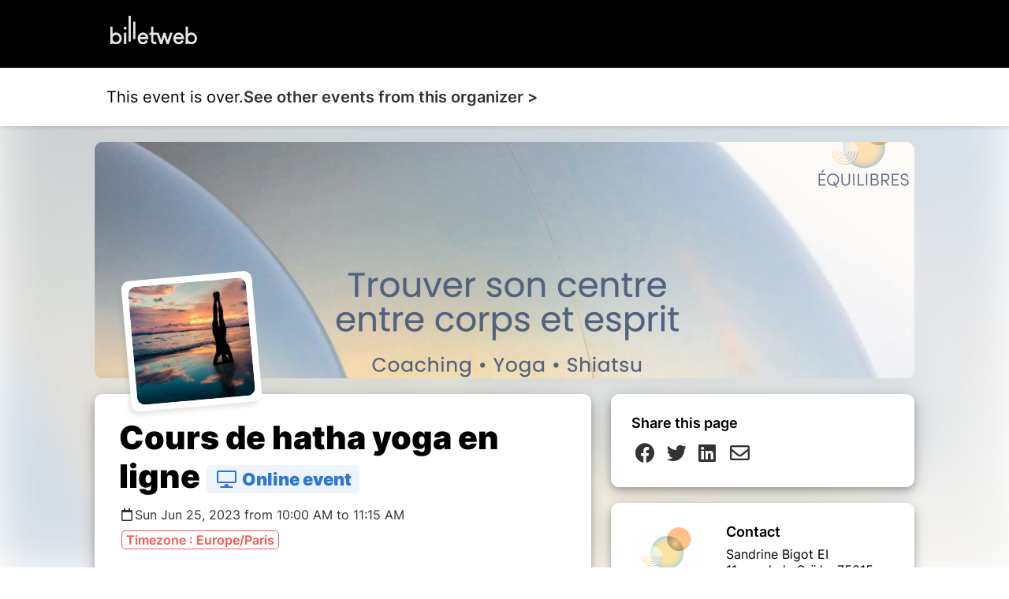

--- FILE ---
content_type: text/html; charset=UTF-8
request_url: https://www.billetweb.fr/cours-de-hatha-yoga-en-ligne53
body_size: 12568
content:
<!DOCTYPE html>
<!--[if IE 7 ]>    <html class="ie7 oldie"> <![endif]-->
<!--[if IE 8 ]>    <html class="ie8 oldie"> <![endif]-->
<!--[if IE 9 ]>    <html class="ie9"> <![endif]-->
<!--[if (gt IE 9)|!(IE)]><!--> <html> <!--<![endif]-->

<head>
    <meta http-equiv="X-UA-Compatible" content="IE=edge,chrome=1"/>
    <meta charset="utf-8"/>

    <meta name="author" content="Sandrine Bigot EI">
	<meta http-equiv="Content-Type" content="text/html; charset=utf-8" />
	<meta http-equiv="content-language" content="en">
	<meta name="description" content="Tickets : Cours de hatha yoga en ligne - Billetweb">

	<meta property="og:title" content="Tickets : Cours de hatha yoga en ligne"/>
	<meta property="og:url" content="https://www.billetweb.fr/cours-de-hatha-yoga-en-ligne53"/>
	<meta property="og:locale" content="en_EN" />
	<meta property="og:locale:alternate" content="fr_FR" />
	<meta property="og:locale:alternate" content="en_EN" />
	<meta property="og:locale:alternate" content="es_ES" />
	<meta property="og:image" content="https://www.billetweb.fr/files/page/thumb/cours-de-hatha-yoga-en-ligne53.png?v=1677435085"/>
	<meta property="og:image" content="https://www.billetweb.fr/files/event/150/866608.jpg"/>
	<meta property="og:image:secure_url" content="https://www.billetweb.fr/files/page/thumb/cours-de-hatha-yoga-en-ligne53.png?v=1677435085" />
	<meta property="og:type" content="website" />
	<meta name="viewport" content="width=device-width, initial-scale=1, maximum-scale=1, user-scalable=no" />
	<link rel="icon" type="image/jpg" sizes="32x32" href="/files/event/32/866608.jpg">
	<link rel="icon" type="image/jpg" sizes="150x150" href="/files/event/150/866608.jpg?v=1677435085">
	
	<title>Tickets : Cours de hatha yoga en ligne - Billetweb</title>



 <script async src="https://www.googletagmanager.com/gtag/js?id=G-3KS0NZXVSY" type="d65ba3bb09ffc40f85e12201-text/javascript"></script>
<script type="d65ba3bb09ffc40f85e12201-text/javascript">
  window.dataLayer = window.dataLayer || [];
  function gtag(){dataLayer.push(arguments);}
  gtag('js', new Date());
  gtag('config', 'G-3KS0NZXVSY');
</script>


<script type="application/ld+json">
{
  "@context": "http://schema.org",
  "@type": "Event",
  "name": "Cours de hatha yoga en ligne",
  "startDate": "2023-06-25T08:00:00.000Z",
  "endDate": "2023-06-25T09:15:00.000Z",
  "location": {
    "@type": "Place",
    "name": "",
	"address": ""
  },
 "organizer": {
    "@type": "Organization",
    "name": "Sandrine Bigot EI",
    "url": "https://equilibrescorpsesprit.com/"
  },
  "image": [
        "https://www.billetweb.fr/event/150/866608.jpg"
  ],
  "description": "Au travers des cours et stages, je vous propose de :     ° Découvrir la richesse des postures et leurs bienfaits. ° Affiner et approfondir la pratique des postures de leur version la plus simple vers la plus élaborée. ° Aller plus loin avec la pratique des variations de certaines postures. ° Découvrir plusieurs facettes du yoga : yin yoga ; yoga des yeux ; yoga du son ; yoga nidra ; bandhas* ; shat karmas* etc. ° Comprendre les fondements de la philosophie du Yoga.     *Les bandhas sont des verrouillages de certaines parties du corps permettant une meilleure circulation de l’énergie. Les shat karmas sont des techniques de « nettoyage » du corps. ",
  "eventAttendanceMode": "https://schema.org/OnlineEventAttendanceMode"
}
</script>



<link rel="stylesheet" href="/css/bo/jquery-ui.css" type="text/css" media="screen" />
<link rel="stylesheet" href="/css/bo/jquery.ui.theme.css" type="text/css" media="screen" />
<link rel="stylesheet" href="/ext/fontawesome/css/all.min.css">
<link rel='stylesheet' href='/ext/Justified-Gallery-master/dist/css/justifiedGallery.css' type='text/css' media='all' />
<link rel="stylesheet" href="/ext/Colorbox/colorbox.css" />
<link rel="stylesheet" href="/ext/addtocalendar/atc-base.css" type="text/css">
<link rel="stylesheet" href="/ext/leaflet/leaflet.css">
<link rel="stylesheet" type="text/css" href="/css/page.css?v=264">



<script type="d65ba3bb09ffc40f85e12201-text/javascript" language="javascript" src="/js/jquery-1.10.2.js"></script>
<script type="d65ba3bb09ffc40f85e12201-text/javascript" language="javascript" src="/js/jquery-ui-1.10.4.custom.min.js"></script>


<script type="d65ba3bb09ffc40f85e12201-text/javascript" language="javascript" src="/js/jquery.validate.js"></script>
<script type="d65ba3bb09ffc40f85e12201-text/javascript" language="javascript" src="/js/validate/en.js"> </script>

<script src='/ext/Justified-Gallery-master/dist/js/jquery.justifiedGallery.min.js' type="d65ba3bb09ffc40f85e12201-text/javascript"></script>
<script src="/ext/Colorbox/jquery.colorbox-min.js" type="d65ba3bb09ffc40f85e12201-text/javascript"></script>
<script src="/ext/zoom/jquery.zoom.min.js" type="d65ba3bb09ffc40f85e12201-text/javascript"></script>
<script src="/ext/addtocalendar/atc.js" type="d65ba3bb09ffc40f85e12201-text/javascript"></script>
<script src="/ext/colorthief/color-thief.min.js" type="d65ba3bb09ffc40f85e12201-text/javascript"></script>
<script type="d65ba3bb09ffc40f85e12201-text/javascript" language="javascript" src="/ext/leaflet/leaflet.js"></script>



<link rel="icon" type="image/png" href="/files/event/32/866608.jpg" />

<style>

	html{
		background:#FFF;
	}



	.main_color{
	   color:no;
	}

	.main_color_bg{
	   background-color:no;
	}

	.picture{
		background: #FFF;
	}

	body{
		background-image: url("/files/background/texture/little-pluses.png");
		background-color: rgb(221, 221, 221);
	}

	.content-wrap.content-wrap-page{
		background-image: ;
		background-color: ;
	}

	.module{
		box-shadow: 0px 0px 5px 3px rgb(221, 221, 221);
	}


	body.blur .page-bg{
		background:url('/files/page/thumb/cours-de-hatha-yoga-en-ligne53.png?v=1677435085') no-repeat center center fixed ;
		-webkit-filter: blur(30px);
		-moz-filter: blur(30px);
		-o-filter: blur(30px);
		-ms-filter: blur(30px);
		-moz-background-size: cover;
		-webkit-background-size: cover;
		-o-background-size: cover;
		background-size: cover;
		filter: blur(30px);
		position:fixed;
		width:100%;
		height:100%;
		top:0;
		left:0;
		z-index:-1;
		opacity:0.5
		/*  -moz-transform: scaleX(-1);
        -o-transform: scaleX(-1);
        -webkit-transform: scaleX(-1);
        transform: scaleX(-1);
        filter: FlipH;
        -ms-filter: "FlipH";*/
	}

	body.background .page-bg{
		background:url('');
		-moz-background-size: cover;
		-webkit-background-size: cover;
		-o-background-size: cover;
		background-size: cover;
		position:fixed;
		width:100%;
		height:100%;
		top:0;
		left:0;
		z-index:-1;
		background-repeat:repeat;
		background-position:left top;
		background-size:auto;
		background-color:rgba(255,255,255,0);
	}

	body.background{
		background:none !important;
	}

	body.blur{
		background:none !important;
		background-color:none !important;
	}


	body.blur .module, body.background .module{
		box-shadow: 0 4px 8px 0 rgba(0, 0, 0, 0.2), 0 6px 20px 0 rgba(0, 0, 0, 0.19);
	}


	[data-cke-hidden-sel], .cke_widget_mask, .cke_widget_drag_handler_container{
		display:none !important;
	}

</style>


<script type="d65ba3bb09ffc40f85e12201-text/javascript">


function imgError(image) {
    image.onerror = "";
    image.src = image.src.replace('/thumb','');
    return true;
}


function gallery(){

	var height=400;
	var count = $(".gallery img").length;
	if(count==1){
		$(".gallery").addClass('single');
	}
	else{
		if(count==2)
			height = 200;
		else{
			if(count<5)
				height = 120;
			else
				height = 80;
		}
	}

	$(".gallery").justifiedGallery({
		rowHeight: height,
		margins:2,
		rel : 'gallery1',
		captions : true,
		waitThumbnailsLoad : true,
		sizeRangeSuffixes : { 'lt100': '', 'lt240': '', 'lt320': '', 'lt500': '', 'lt640': '', 'lt1024': '', }
	}).on('jg.complete', function () {
		$(this).find('a').colorbox({
			maxWidth : '95%',
			maxHeight : '95%',
			opacity : 0.8,
			transition : 'elastic',
			current : '',
			'onComplete': function(){
				if($(".content-wrap.content-wrap-page").hasClass("with_seating")){
					$('#cboxLoadedContent').zoom({ on:'click' });
					$('#cboxLoadedContent').css('cursor','pointer');
				}
		    }
		});
	});

	 $(".delete_gallery_pic").click(function(e) {
			e.preventDefault();
			e.stopPropagation();
			var that = $(this);
			 $.ajax({
		           type: "POST",
		           url: 'https://www.billetweb.fr/cours-de-hatha-yoga-en-ligne53',
		           data: {
		      		 	'delete_gallery_pic' : 1,
		      		 	'id' : $(this).attr('id'),
		           },
		           success: function (response) {
			           if(response=="1")
		        	   	 	 $('#'+that.attr('id')).parent().remove();
			          	gallery();
		           },
		           error: function (xhr, status, error) {
		          	 alert(xhr.responseText);
		           }
		    });
		});

}


function sendMessage(token) {
	var $form = $("#messageForm");
    var data = $form.serialize();
    $form.validate();
    if ($form.valid()){

    	$("#messageForm :submit").hide();
    	$("#message_loading").show();
    	data.token=token;
         $.ajax({
             type: "POST",
       	     url: $form.attr('action'),
             data: data,
             success: function (response){
        	 	if(response!="-1"){
	        		 $("#messageForm").hide();
	        		 $("#message_loading").hide();
	        	 	if(response=="1"){
	        	 		$("#message_sent").show();
	        	 		$("#message_wrong_captcha").hide();
	        	 	}
	        	 	else{
	        	 		$("#message_not_sent").show();
	        	 		$("#message_wrong_captcha").hide();
	        	 	}
        	 	}
        	 	else{
        	 		$("#message_wrong_captcha").show();
        	 		$("#message_loading").hide();
        	 		$("#messageForm :submit").show();
        	 	}
             },
             error: function (xhr, status, error) {
            	 alert(xhr.responseText);
             }
         });
    }
    return false;
}

$.fn.isInViewport = function(top_only=false) {
    var elementTop = $(this).offset().top;
    var elementBottom = elementTop + $(this).outerHeight();

    var viewportTop = $(window).scrollTop();
    var viewportBottom = viewportTop + $(window).height();

	if(top_only){
		return elementTop > viewportTop && elementTop < viewportBottom;
	}
    else{
    	return elementBottom > viewportTop && elementTop < viewportBottom;
    }
};

function create_menu(){

	if($("#description_block .ckeditor_content .description_menu").length>0){

		$("#description_menu").html('');
		$("#description_block .ckeditor_content .description_menu").each(function () {
			$("#description_menu").append('<a  class="description_menu_link" "><span class="far fa-angle-double-right"></span><span class="description_menu_link_title">'+$(this).text()+'</span></a>');
		});

		$("#description_block .ckeditor_content .description_menu").first().hide().nextAll().hide();


		$(".description_menu_link").on('click', function(event){

			$("#more_info").click();

			$(".description_menu_link.selected").removeClass('selected');
			$(this).addClass('selected');

			var title = $(this).find('.description_menu_link_title').text();


			$("#description_block .ckeditor_content .description_menu").each(function () {
				console.log($(this).text());
				if($(this).text()==title){
					$(this).prevAll().hide();
					$(this).nextAll().hide();
					$(this).nextUntil('.description_menu').show();
					$(this).next('.description_menu').hide().nextAll().hide();
				}
			});
		});

		$(".description_menu_link").first().click();
	}

}

function InitCustomBlocks(target){

	target.find(".ckeditor_edit").click(function(e) {
		e.preventDefault();


		$need_prevent_message=true;

		if($sortable_enable){
			$(".left_pane, .right_pane").sortable("disable");
		}


		var target = $(this).parents('.ckeditor_block').find('.ckeditor_content').first().attr('id');
		var parent = $("#"+target).parent('.ckeditor_block').first();


		for(name in CKEDITOR.instances) {
			var instance = CKEDITOR.instances[name];
			if(this && this == instance.element.$) {
				return;
			}
		}
		parent.find('.ckeditor_content').attr('contenteditable', true);


		var roxyFileman = '/ext/fileman/index.html';

		if($(window).width() < 600){
			CKEDITOR.replace(target ,{
				language: 'en',
				filebrowserBrowseUrl:roxyFileman,
	            filebrowserImageBrowseUrl:roxyFileman+'?type=image',
	            removeDialogTabs: 'link:upload;image:upload',
	            customConfig: '/ext/ckeditor_n/config_mobile.js'
			});
		}
		else{
			CKEDITOR.inline(target ,{
				language: 'en',
				filebrowserBrowseUrl:roxyFileman,
	            filebrowserImageBrowseUrl:roxyFileman+'?type=image',
	            removeDialogTabs: 'link:upload;image:upload',
	            customConfig: '/ext/ckeditor_n/config.js',
			});
		}


		CKEDITOR.on('dialogDefinition', function(ev) {
		    try {
				var dialogName = ev.data.name;
				var dialogDefinition = ev.data.definition;
				if(dialogName == 'link') {
				    var informationTab = dialogDefinition.getContents('target');
				    var targetField = informationTab.get('linkTargetType');
				    targetField['default'] = '_blank';
				}
		   		 } catch(exception) {
		        alert('Error ' + ev.message);
		   	 }
		});


		if($("#"+target).parents('.page_block').attr('id')=="description_block"){
			$("a#more_info").click();
		}


		parent.find('.ckeditor_edit').show();
 	    parent.find('.ckeditor_control').show();

		$(this).hide();
	});

	target.find(".ckeditor_delete").click(function(e) {
		e.preventDefault();

		if(!confirm('Confirmation ?')){
			return;
		}

		var target = $(this).parents('.ckeditor_block').find('.ckeditor_content').first().attr('id');
		var parent = $("#"+target).parent('.ckeditor_block').first();

		 $.ajax({
	           type: "POST",
	           url: 'https://www.billetweb.fr/cours-de-hatha-yoga-en-ligne53',
	           data: {
	        	   "inline":target,
	        	   "delete":1,
	           },
	           success: function (response) {
	        	   parent.parent().remove();
	        	   if($sortable_enable){
	        	   		$(".left_pane, .right_pane").sortable("enable");
	        	   }

	           },
	           error: function (xhr, status, error) {
	          	 alert(xhr.responseText);
	           }
	     });
	});

	target.find(".ckeditor_save").click(function(e) {

		e.preventDefault();

		$need_prevent_message=false;

		var target = $(this).parents('.ckeditor_block').find('.ckeditor_content').first().attr('id');
		var parent = $("#"+target).parent('.ckeditor_block').first();

		if($sortable_enable){
			$(".left_pane, .right_pane").sortable("enable");
		}

		var options = { };

		$("#"+target+" img").each(function () {
			try {
				var colorThief = new ColorThief();

				var result = colorThief.getColor($(this)[0]);

			    if(result[0]>240 && result[1]>240 && result[2]>240){
				   options.logo=true;
				}
			}
			catch(error) {
			  console.error(error);
			}
		});

		if(options.logo==true && $("#"+target).text().length<30){
			$("#"+target).addClass("white");
			console.log("converting block to white background");
		}
		else{
			$("#"+target).removeClass("white");
			options.logo=false;
		}

		for(name in CKEDITOR.instances) {
      		  if(name==target){
      			 var data= CKEDITOR.instances[name].getData();
      			 $("#"+target).html(data);
      		  }
     	}

		data = data.replace( /<img[^>]*src="data:image\/(bmp|dds|gif|jpg|jpeg|png|psd|pspimage|tga|thm|tif|tiff|yuv|ai|eps|ps|svg);base64,.*?"[^>]*>/gi,'');

		 $.ajax({
	           type: "POST",
	           url: 'https://www.billetweb.fr/cours-de-hatha-yoga-en-ligne53',
	           data: {
	        	   "inline":target,
	        	   "options":options,
	        	   "data":data,
	           },
	           success: function (response) {
		           if(response=="1"){
		        	   parent.find('.ckeditor_edit').show();
		        	   parent.find('.ckeditor_control').hide();

		        	   for(name in CKEDITOR.instances) {
		        		  if(name==target){
		        			  CKEDITOR.instances[name].destroy(true);
		        			  $("#"+target).attr('contenteditable', false);
		        		  }
		       			}

		        	   create_menu();
		        	   saveBlockPosition();
		           }
	           },
	           error: function (xhr, status, error) {
	          	 alert(xhr.responseText);
	           }
	     });
	});
}

function saveBlockPosition(){
	var elements = [];
	$(".right_pane > .page_block, .left_pane > .page_block").each(function () {
		if($(this).parents('.left_pane').length>0){
			var id = "_"+$(this).attr('id');
		}
		else{
			var id = $(this).attr('id');
		}
		if($(this).data('tab')){
			id+=","+$(this).data('tab');
		}
		elements.push(id);
		//console.log(elements);
	});

	$.ajax({
         type: "POST",
   	     url: 	window.location.href,
         data: {'elements':elements},
		 success: function (response){
			 //console.log(response);
		 },
         error: function (xhr, status, error) {
        	 alert(xhr.responseText);
         }
	 	});
}

function sortInit(){
	if(!$sortable_enable){
		$(".left_pane, .right_pane").sortable({
			connectWith: ".page_block_container",
			cancel: ".not_sortable",
			handle:'.mover',
			start: function(event, ui) {
		        if (ui.item.attr('id')=="shop_block") {
		        	$(".left_pane").sortable("option", "connectWith", false);
		        	$(".left_pane").sortable("refresh");
		        }
			},
			stop: function( event, ui ) {
				if($dropped!=false) {
					if($droppableId!=$(".menu_item.active").data('tab'))
						$("#"+$dropped).hide();
					$("#"+$dropped).data('tab',$(".menu_item").index($("#menu_"+$droppableId)));
					 $dropped = false;
				}
				else{
					if(ui.item.attr('id')!="shop_block"){
						  $(".left_pane").sortable("option", "connectWith", ".right_pane");
						  $(".left_pane").sortable("refresh");
				    }
				}
				saveBlockPosition();

	       	}
		});
		$sortable_enable=true;
	}
}

$(function(){

	if(typeof interceptor == 'function'){
	    interceptor(true);
	}

	if($('html').attr('lang')!="fr"){
			$(".french_only").hide();
	}

	$(".share_widget").click(function(e){
		 try {
		     navigator.share({ title: "Cours de hatha yoga en ligne", url: "https://www.billetweb.fr/cours-de-hatha-yoga-en-ligne53" });
		  } catch (err) {
		    console.error("Share failed:", err.message);
		  }
	})

	$sortable_enable=false;
	$dropped = false;
	$droppableId = false;

	if( navigator.userAgent.search("MSIE") >= 0 || navigator.userAgent.search("Opera") >= 0){
		$("body").removeClass('blur');
		$(".page-bg").hide();
	 }

	 $(".url_link").click(function(e){
		$(this).poshytip({
			className: 'tip-twitter',
			content: 'Copié dans le presse papier',
			showOn: 'none',
			alignTo: 'target',
			alignX: 'inner-left',
			offsetX: 0,
			offsetY: 5
		});
		$(this).poshytip('show');
		$(this).select();
	})

	$(".ckeditor_block  a").click(function() {
		var that = $(this);
		if (this.pathname == window.location.pathname && this.protocol == window.location.protocol &&  this.host == window.location.host) {
			event.preventDefault();
			$(".tab_menu a").each(function () {
				if($(this).attr('href') && that.attr('href') && ($(this).attr('href').replace(/\s/g, '').split('#')[1])==(decodeURIComponent(that.attr('href')).replace(/\s/g, '').split('#')[1])){
					$(this).click();
				}
			})
		}
	});

	if($("#share_url").length)
		$("#share_url").css('max-width', ($("#share_url").val().length*8>250)?"250px":($("#share_url").val().length*8+"px"));




	if(true && $(".event").height()>380){
		$("#description_block").find('.ckeditor_content').css('max-height', '160px');
		$("#more_info").css('display', 'block');
	}

	if( $("#related_events").length==0  && !$("#shop_block").is(":visible") && ($("#description_block").height()>500 || $("#description_block").width()<500)){
		$(".action_button").addClass('active');
	}


	function displayMap(lat,lng,zoom){

		if(zoom == 0)
			zoom=13;

		 var map = L.map('Gmap3',{dragging: !L.Browser.mobile}).setView([lat, lng], zoom);
		 var extended=false;

	       L.tileLayer('https://{s}.tile.openstreetmap.org/{z}/{x}/{y}.png', {
	    	    attribution: '&copy; <a href="https://www.openstreetmap.org/copyright">OpenStreetMap</a>',
	    	}).addTo(map);

	      var marker = L.marker([lat, lng],{
	       }).addTo(map).openPopup();


		  map.zoomControl.setPosition('bottomright');

		  map.on('click', function() {

		  });

		  map.on('zoomend', function() {
			  if(!extended){
				  $("#Gmap3").css('height','300px');
					 map.invalidateSize();
					 extended=true;
			  }
		  });


	      return map;
	}



	var zoom_custom = 0 ;
	var lat_custom = 0 ;
	var lng_custom = 0 ;

	if(!isNaN(lat_custom) && lat_custom!=0){
       map=displayMap(lat_custom,lng_custom,!isNaN(zoom_custom)?zoom_custom:0);
	}
	else{
		$.get(location.protocol + '//nominatim.openstreetmap.org/search?format=json&q=', function(data){
	       if(data.length>0){
		       var lat = data[0].lat;
		       var lng = data[0].lon;

		       var zoom = 13;
			   switch ( data[0] ){
					case "country"	: zoom = 10; break;		// user specified a state
					case "locality"	: zoom = 13; break;		// user specified a city/town
					case "sublocality"	: zoom = 13; break;		// user specified a street address
					case "route" : zoom = 15; break;		// user specified a street address
					case "street_address" : zoom = 15; break;		// user specified a street address
				}

			   map=displayMap(lat,lng,zoom);

	       }
	       else{
	    	   $("#page_block_maps").hide();
	       }
	 	});
	}


	if($(".timezone").data('timezone').length>0){
		var tz = Intl.DateTimeFormat().resolvedOptions().timeZone;
		var d1 = new Date(new Date().toLocaleString("en-US", {timeZone: tz}));
		var d2 = new Date(new Date().toLocaleString("en-US", {timeZone: $(".timezone").data('timezone')}));
		if(tz!=$(".timezone").data('timezone') && $(".timezone").data('timezone').length>0){
			if(d1.getHours()!=d2.getHours()){
				$(".timezone").show();
			}
		}
	}



	$("#missing_order").click(function(e) {
		$("#missing_order_list").toggle();
		$("#missing_order .far").toggle();
	});

	$("#organizer_more_info").click(function(e) {
		$(this).hide();
		$.get('/tools.php?contact=866608', function(data){
		      $("#organizer_more_details").html(data);
		      $("#organizer_report").show()
		 });
	});


	$("#draggable_cover_public").load(function(){
	  $("#draggable_cover_public").css('height','auto');
	});


	if ($('#page_block_gallery a').length>0) {
		$("#page_block_gallery").show();
		if ($('.gallery_title').html().length>0) {
			$(".gallery_title").show();
		}
	}

	var elements = ''.split('-');
	for (i = elements.length; i >= 0; i--) {
		if(elements[i]!=undefined){
			var splitted = elements[i].split(',');
			var tab = 0;
			if(splitted.length>1 && $("#menu_"+splitted[1]).length>0){
				tab=splitted[1];
			}
			var element_id=splitted[0];
			if(element_id.charAt(0)=="_"){
				var column = "left_pane";
				element_id = element_id.substr(1);
			}
			else{
				var column = "right_pane";
			}

			if($("#"+element_id).length){
				if(tab>0){
					$("#"+element_id).data('tab',tab);
				}
				$("#"+element_id).prependTo(".section:first ."+column);
			}
		}
	}

	if($(".left_pane #Gmap3").length>0){
		if (typeof map !== "undefined") {
			map.invalidateSize();
		}
	}

	if($(window).width() < 1000 && $(".location").is(':visible')){
		$("#location_summary").append("<span class='fa fa-map-marker-alt'></span> "+$(".address").html());
		$(".page_block_location").hide();
	}

	$(".page_block").each(function () {
		if(!$(this).is(':visible')){
			$(this).addClass('page_block_inactive');
		}
	})

	$(".tab_menu a").click(function(e) {
		$(".tab_menu a").removeClass('active');
		$(this).addClass('active');
		tab_id = $(this).data('tab');
		$(".page_block").each(function () {
			if(tab_id==0){
				if(($(this).data('tab') && $(this).data('tab')!=tab_id && !$(this).hasClass('no_tab')) || $(this).hasClass('page_block_inactive')){
					$(this).hide();
				}
				else{
					$(this).show();
				}
			}
			else{
				if(($(this).data('tab')!=tab_id && !$(this).hasClass('no_tab')) || $(this).hasClass('page_block_inactive')){
					$(this).hide();
				}
				else{
					$(this).show();
				}
			}
		});

	});


	if(window.location.hash.length==0){
		$(".section .tab_menu a").first().click();
	}
	else{
		$(".section .tab_menu a").each(function () {
			if(encodeURIComponent($(this).html())==window.location.hash.substr(1))
				$(this).click();
		});
	}


	if($(".tab_menu").length>0){
		$(".section").addClass('with_menu');
	}

	$("a#more_info").click(function(e) {
		e.preventDefault();
		$("#description_block").find('.ckeditor_content').css('max-height', 'none');
		$(this).hide();
	});



	$(".content-wrap").not(".edition" ).find(".custom_block img, #description_block").each(function () {
		var that = $(this);
		$("<img>").attr("src", $(this).attr("src")).load(function() {

		    	if(typeof $(this).attr('target')==="undefined" && !$(this).parent().is('a') && $(this).width>500){
		    		that.css('cursor','pointer');
		    		that.colorbox({
		    			rel:'images',
		    			href: function() {
		    			    return $(this).attr("src");
		    			},
		    			maxWidth : '95%',
		    			maxHeight : '95%',
		    			opacity : 0.8,
		    			transition : 'elastic',
		    			current : '',
		    			'onComplete': function(){
		    				$('#cboxLoadedContent').zoom({ on:'click' });
							$('#cboxLoadedContent').css('cursor','pointer');
		    		    }
		    		});
				}
		  });
	});

	$(".custom_block .ckeditor_content").each(function () {
		if($(".content-wrap").not(".edition" ) && $(this).html().length==0){
			$(this).parents('.page_block').hide();
		}
	});


	if($(window).width() < 600){
		 $count_after_change=0;
		 $last_state=0;
		 $start_hiding=false;
		 var timeOut = setInterval(function(){
		 	 if($("#shop_block iframe").contents().find('.step_2,.step_3,.step_4,.step_5,.step_6,.step_7').length>0){
		 	 	$start_hiding=true;
		 	 	if($last_state==0){
		 	 		$count_after_change=0;
		 	 		$(".module:not(#shop_block)").hide();
		 	 		$(".tab_menu").hide();
		 	 		if(!$("#shop_block").isInViewport(true))
		 	 		$("#shop_block")[0].scrollIntoView();
		 	 	}
		 	 	$last_state=1;
		 	 	$count_after_change=0;
		 	 }
		 	 else{
		 	 	if($start_hiding && $count_after_change==1){
		 	 		$(".module").show();
			 	 	$(".tab_menu").show();
			 	 	$(".module:not(#shop_block)").show();
		 	 		if(!$("#shop_block").isInViewport(true))
		 	 		$("#shop_block")[0].scrollIntoView();
		 	 	}
		 	 	$count_after_change++;
		 	 	$last_state=0;
		 	 }
		 }, 500);
	}

	if($(".organizer_icon img").length>0){
		try {
			var colorThief = new ColorThief();
			var result = colorThief.getPalette($(".organizer_icon img")[0],3);
			for (i = 0; i < result.length; i++) {
				console.log(result[i][0]);
				if(result[i][0]>240 && result[i][1]>240 && result[i][2]>240){
					$("#page_block_organizer").addClass('white');
					console.log('white organizer logo');
				}

			}
		}
		catch(error) {
			$("#page_block_organizer").addClass('white');
		}
	};

	if($(".event_start_time .text").html().length>50)
	$(".event_start_time .text").html($(".event_start_time .text").html().replace(' au ',' <br>au '));

	 setTimeout(function(){  gallery(); },50);

	 create_menu();



});

var RecaptchaOptions = {
   lang : 'en',
   theme : 'clean'
};

</script>

</head>

<body id="background" class="page blur ">



	<div id="result_header_container" >
		<div class="content-wrap content-wrap-header">
			<div id="result_header">
				<a href="/"><img src="/images/front/billetweb_white.svg"></a>
			</div>
		</div>
	</div>




<div id="header" class="page_header related_events ">
	<div class="header_state content-wrap">
		<div class="header_element" style="display: flex; border:none;flex-wrap: wrap;gap:5px;">
			<div id="" class="item" >This event is over.</div>
			<div id="related_events_ask" style="display:flex;" class="item" ><a href="/multi_event.php?user=86143">See other events from this organizer ></a></div>
		</div>
	</div>
</div>


<div class="content-wrap content-wrap-page no_wrap_back    " >

	<div id="cover" class="image_drag cover " >
		<img id="draggable_cover_public" class="draggable_cover" src="/files/page/thumb/cours-de-hatha-yoga-en-ligne53.png?v=1677435085" alt="Cours de hatha yoga en ligne" title="Cours de hatha yoga en ligne" />
	</div>


	<div class="section">


	<div class="left_pane page_block_container">

		<div class="picture_container" style="">
			<div class="picture">
				<img id="picture_image" src="/files/event/150/866608.jpg?v=1677435085 class="">
			</div>
		</div>

		<div id="description_block" class="page_block event module not_sortable">

			<div class="event_title center  ">



				<div class="event_name custom_font" style="font-size:40.716px">Cours de hatha yoga en ligne

					<a class="action_button secondary virtual active" href="#eventcours-de-hatha-yoga-en-ligne53"><span class="far fa-desktop"></span> Online event</a>
					<a class="action_button" href="#eventcours-de-hatha-yoga-en-ligne53">Book</a>
				</div>

				 <span class="addtocalendar atc-style-menu-wb" style="">
				  <a class="atcb-link" style="">
				  	<div title="Add to my calendar" class="event_start_time" style="">
				  		<span class="far fa-calendar main_color event_start_time_icon"></span>
				  		<span class="text">Sun Jun 25, 2023 from 10:00 AM to 11:15 AM</span>
				  	</div>
				  	<a style="display:none;;" target="_blank" href="" title="Display Facebook event"><span style="font-size:30px;color:#3b5998;margin:0 2px;vertical-align:middle;"  class="fab fa-facebook"></span></a>
				  </a>


			        <var class="atc_event">
			            <var class="atc_date_start">2023-06-25 10:00:00</var>
			            <var class="atc_date_end">2023-06-25 11:15:00</var>
			            <var class="atc_timezone">Europe/Paris</var>
			            <var class="atc_title">Cours de hatha yoga en ligne</var>
			            <var class="atc_description">Reservations on : https://www.billetweb.fr/cours-de-hatha-yoga-en-ligne53
--
Au travers des cours et stages, je vous propose de :
 
° Découvrir la richesse des postures et leurs bienfaits.
° Affiner et approfondir la pratique des postures de leur version la plus simple vers la plus élaborée.
° Aller plus loin avec la pratique des variations de certaines postures.
° Découvrir plusieurs facettes du yoga : yin yoga ; yoga des yeux ; yoga du son ; yoga nidra ; bandhas* ; shat karmas* etc.
° Comprendre les fondements de la philosophie du Yoga.
 
*Les bandhas sont des verrouillages de certaines parties du corps permettant une meilleure circulation de l’énergie. Les shat karmas sont des techniques de « nettoyage » du corps.
</var>
			            <var class="atc_location">-</var>
			            <var class="atc_organizer">Sandrine Bigot EI</var>
			        </var>
			    </span>


				 <div class="timezone_container">
		  			<div class="timezone" data-timezone="Europe/Paris">Timezone : Europe/Paris</div>
		  		</div>


			</div>



			<div id="description_menu" class=""></div>
			<div class="ckeditor_block" style="position:relative;">
			 	<div id="description"  class="ckeditor_content ckeditor_editable"><div>Au travers des cours et stages, je vous propose de :</div>

<div> </div>

<div>° Découvrir la richesse des postures et leurs bienfaits.<br />
° Affiner et approfondir la pratique des postures de leur version la plus simple vers la plus élaborée.<br />
° Aller plus loin avec la pratique des variations de certaines postures.<br />
° Découvrir plusieurs facettes du yoga : yin yoga ; yoga des yeux ; yoga du son ; yoga nidra ; bandhas* ; shat karmas* etc.<br />
° Comprendre les fondements de la philosophie du Yoga.</div>

<div> </div>

<div>*Les bandhas sont des verrouillages de certaines parties du corps permettant une meilleure circulation de l’énergie. Les shat karmas sont des techniques de « nettoyage » du corps.</div>
</div>


			</div>
			<a id="more_info" href="javascript:void(0)"> Read more <span style="color:#AAA;font-size:12px;margin-right:5px;" class="far middle fa-chevron-down"></span></a>

		</div>


		<div id="shop_block" class="page_block shop module ">

			<a title="Online sale of tickets" href="https://www.billetweb.fr/shop.php?event=cours-de-hatha-yoga-en-ligne53"  class="shop_frame"  target="_blank"  data-src="https://www.billetweb.fr/shop.php?event=cours-de-hatha-yoga-en-ligne53&color=no&page=1&margin=margin_small"  data-max-width="100%"  data-initial-height="600"  data-id="cours-de-hatha-yoga-en-ligne53"  data-resize="1"></a>
			<script type="d65ba3bb09ffc40f85e12201-text/javascript" src="/js/export.js?v=264"></script>

		</div>


	</div>

	<div class="right_pane page_block_container">

		<div id="page_block_gallery" class="page_block module " style="padding:20px;display:none;">

			<div class="gallery_title"></div>

			<div class="gallery" style="min-height:20px;">
			</div>

		</div>



		<div id="page_block_maps" class="page_block module" style="display:none">
			<div id="Gmap3" class="gmap3 not_sortable" ></div>
		</div>

		<div id="page_block_location" class="page_block module" style="display:none">
			<div class="location">
				<div class="location_icon"><span style="font-size:50px;color:#f7584c;width: 60px; text-align: center;" class="fa fa-map-marker-alt"></span></div>

				<div class="location_info">
					<div class="location_title">Location</div>
					<div class="address"><a class="main_color" href="http://maps.google.fr/maps?q=" target="_blank"></a></div>

				</div>
			</div>
		</div>

		<div id="page_block_share" class="page_block module" style="">
			<div class="share">
				<div class="share_title">Share this page</div>
				<a class="share_icon main_color fab fa-facebook" target="_blank" href="https://www.facebook.com/sharer?u=https://www.billetweb.fr/cours-de-hatha-yoga-en-ligne53"></a>
				<a class="share_icon main_color fab fa-twitter" target="_blank" href="https://twitter.com/intent/tweet?text=https://www.billetweb.fr/cours-de-hatha-yoga-en-ligne53"></a>
				<a class="share_icon main_color fab fa-linkedin" target="_blank" href="https://www.linkedin.com/sharing/share-offsite/?url=https://www.billetweb.fr/cours-de-hatha-yoga-en-ligne53"></a>
				<a class="share_icon main_color far fa-envelope" target="_blank" href="mailto:?body=Voir sur Billetweb: https://www.billetweb.fr/cours-de-hatha-yoga-en-ligne53" style="margin-left:8px;"></a>
			</div>
		</div>

		<div id="page_block_organizer" class="page_block module">
			<div class="organizer">
				<div class="organizer_icon">
						<img src="https://www.billetweb.fr/files/organizer/86143.png">
				</div>
				<div class="organizer_right_column">
					<div class="organizer_info">
						<div class="organizer_title">Contact <span style="display:none;;font-size:13px;cursor:pointer;" id="organizer_more_info" class="far fa-info-circle"></span></div>
						<div id="organizer_more_details"></div>
						<div class="organizer_name" style="">Sandrine Bigot EI</div>
						<div class="organizer_address" style="">11 rue de la Saïda, 75015, Paris, France </div>
						<div class="organizer_phone" style="">0683205353</div>
						<div class="organizer_link_container">
					      	<a class="organizer_website" target="_blank" href="https://equilibrescorpsesprit.com/">https://equilibrescorpsesprit.com/</a>
						</div>
						<div id="organizer_report" style="display:none;margin-top:10px;font-size:12px;"><a style="text-decoration:none;" href="/xx/contact"><span class="far fa-flag"></span> Report this organizer</a></div>
					</div>
					<div class="organizer_contact" style="">
						 <div class="previousButton" style="">
							<a id="show_message" onclick="if (!window.__cfRLUnblockHandlers) return false; showContactForm()" class="navButton main_color_bg" href="javascript:void(0)" data-cf-modified-d65ba3bb09ffc40f85e12201-="">Send a message</a>
						 </div>
						<div class="previousButton" style="">
							<a id="multi_event_button" class="navButton " href="/multi_event.php?user=86143" style="background: #FFF !important; border: solid 1Px #404040 !important; color: #404040 !important;">View events</a>
						</div>
					</div>
				</div>

			</div>
		</div>


		<div id="page_block_missing" class="page_block module">
			<div class="share">
				<div id="missing_order"  class="share_title">
					<span>I did not receive my ticket</span>
					<span style="color:#000;font-size:14px;display:none;margin-left:10px;width: 30px;  text-align: center;" class="far middle fa-pull-right fa-chevron-down"></span>
					<span style="color:#000;font-size:14px;margin-left:10px;width: 30px; text-align: center;" class="far middle fa-pull-right fa-chevron-right "></span>
				</div>
				<ul id="missing_order_list" style="display:none;">
					<div class="missing_order_list"><li><span class="far middle  fa-envelope"></span>Check your mailbox, including the SPAM folder</li></div>
					<div class="missing_order_list french_only"><li><span  class="far middle fa-sms"></span>Attention à ne pas confondre identification par votre banque et paiement confirmé ! Valider sur votre application bancaire ou via un SMS ne garantie pas que le paiement soit effectué</li></div>
					<div class="missing_order_list" style=""><li><span  class="far middle  fa-thumbtack"></span>Click the 'ticket lost' link under the reservation widget</li></div>
					<div class="missing_order_list"><li><span class="far middle  fa-comment"></span>Contact the organizer using the form above. Please make sure to include the name and email used for the order</li></div>
				</ul>
			</div>
		</div>





	</div>
	</div>


</div>

<div class="footer clear_text">
	© Billetweb |
	<a href="/">Create my event</a>
</div>

<div id="" class="page-bg">
</div>


<style>

	 #overlay {
		display:table;
		top: 0;
	    left: 0;
	    width: 100%;
	    height: 100%;
	    background: #000 !important;
	    opacity: 0.8 !important;
	    position: fixed;
	    z-index: 110;
	 }

	.modal {
	  display: none; /* Hidden by default */
	  position: fixed; /* Stay in place */
	  z-index: 1; /* Sit on top */
	  padding-top: 100px; /* Location of the box */
	  left: 0;
	  top: 0;
	  width: 100%; /* Full width */
	  height: 100%; /* Full height */
	  overflow: auto; /* Enable scroll if needed */
	  background-color: rgb(0,0,0); /* Fallback color */
	  background-color: rgba(0,0,0,0.4); /* Black w/ opacity */
	  z-index:1001;
	  font-family: 'Inter', sans-serif;
	}

	/* Modal Content */
	.modal-content {
	  position: relative;
	  background-color: #FFF;
	  margin: auto;
	  padding: 0;
	  border: 1px solid #888;
	  width: 80%;
	  box-shadow: 0 4px 8px 0 rgba(0,0,0,0.2),0 6px 20px 0 rgba(0,0,0,0.19);
	  -webkit-animation-name: animatetop;
	  -webkit-animation-duration: 0.4s;
	  animation-name: animatetop;
	  animation-duration: 0.4s;
	  border-radius:5px;
	  max-width:500px;
	  padding: 20px;
	  max-height: 70%;
      overflow: auto;
	}

	/* Add Animation */
	@-webkit-keyframes animatetop {
	  from {top:-300px; opacity:0}
	  to {top:0; opacity:1}
	}

	@keyframes animatetop {
	  from {top:-300px; opacity:0}
	  to {top:0; opacity:1}
	}

	/* The Close Button */
	.close {
	  color: white;
	  float: right;
	  font-size: 28px;
	  font-weight: 600;
	}

	.close:hover,
	.close:focus {
	  color: #000;
	  text-decoration: none;
	  cursor: pointer;
	}

	.modal-header {
	  padding: 2px 16px;
	  background-color: #FFF;
	  border-top-right-radius: 5px;
	  border-top-left-radius: 5px;
	  font-size:24px;
	  font-weight:600;
	  margin-bottom:10px;
	  margin-top:20px;
	}

	.modal-body {padding: 2px 16px;}

	.modal-footer {
	  padding: 2px 16px;
	  background-color: #FFF;
	  border-bottom-right-radius: 5px;
	  border-bottom-left-radius: 5px;
	  padding:20px;
	  text-align:right;
	}

	#myModal label{
		display:block;
		margin-top:20px;
		margin-bottom:0px;
	}

	#myModal input, #myModal textarea{
		padding:10px;
		margin:5px 0px;
		border: 1px solid #D3D3D3;
	    margin-right: 10px;
	    border-radius: 5px;
	}

	#myModal #contact_message{
		width:100%;
		height:100px;
		box-sizing: border-box;
	}

	#myModal .contact_button {
	   text-shadow: none;
	    text-decoration: none;
	    font-weight: 600;
	    font-size: 16px;
	    padding: 10px 25px;
	    background-color: #404040;
	    text-align: center;
	    color: #FFFFFF;
	    cursor: pointer;
	    border: 0px solid;
	    border-radius: 5px;
	    -webkit-appearance: none;
	    -webkit-border-radius: 5px;
	    vertical-align: top;
	    display: inline-block;
	    font-family: 'Inter', sans-serif;
	}

	#myModal label.error{
		background: #d54c28;
	    color: #FFF;
	    padding: 5px 10px;
    	border-radius: 3px;
    	margin:0px;
    	display:inline-block;
    	vertical-align: middle;
    	font-size: 14px;
	}

	#myModal .organizer_message_status .fa{
		margin-right:5px;
	}

	#myModal .organizer_message_status_success{
		padding: 10px;
	    background: #6cb71d;
	    color: #FFF;
	}

	#myModal .organizer_message_status_error{
		padding: 10px;
	    background: #d54c28;
	    color: #FFF;
	}


</style>
<script type="d65ba3bb09ffc40f85e12201-text/javascript">


function showContactForm(){
	$.getScript( "https://www.google.com/recaptcha/api.js?render=6LdtdYUUAAAAAHs15nlmDvgyDigNV27R9p_OM-QM", function( data, textStatus, jqxhr ) {
		$("#overlay").show();
		$("#myModal").show();
	});
}

function hideContactModal(){
	$("#overlay").hide();
	$("#myModal").hide();
}

function sendMessage(token) {

	var $form = $("#contact_form");

    var data = $form.serialize();
    $("#contact_form").validate();
    if ($form.valid()){

    	$("#contact_form :submit").hide();
    	$("#message_cancel").show();
    	$("#message_loading").show();
    	$(".organizer_message_status").hide();

    	data.token=token;
         $.ajax({
             type: "POST",
       	     url: $form.attr('action'),
             data: data,
             success: function (response){
        	 	if(response!="-1"){
	        		 $("#message_loading").hide();
	        	 	if(response=="1"){
	        	 		$("#message_sent").show();
	        	 		$("#message_wrong_captcha").hide();
	        	 	}
	        	 	else{
	        	 		$("#message_not_sent").show();
	        	 		$("#message_wrong_captcha").hide();
	        	 		$("#contact_form :submit").show();
	        	 	}
        	 	}
        	 	else{
        	 		$("#message_wrong_captcha").show();
        	 		$("#message_loading").hide();
        	 		$("#contact_form :submit").show();
        	 	}
             },
             error: function (xhr, status, error) {
            	 alert(xhr.responseText);
             }
         });
    }
    return false;
}

</script>

<div id="overlay" style="display:none;"></div>
<div id="myModal" class="modal">

  <div class="modal-content">
    <form id="contact_form"  class="" novalidate="novalidate" method="post" action="" enctype="multipart/form-data">

	    <div class="modal-header">
	   		Contact the organizer
	    </div>

	    <div class="modal-body">

	    	<div class="missing_order_list" style="font-size:16px;margin-bottom: 10px;margin-top:10px;display:inline-block;">
	    		<strong style="cursor:pointer;" onClick="if (!window.__cfRLUnblockHandlers) return false; $(this).next().toggle()" data-cf-modified-d65ba3bb09ffc40f85e12201-="">Ticket not received</strong>
	    		<div style="display:none;margin-top: 10px;">Click the 'ticket lost' link under the reservation widget</div>
	    	</div>

	    	<label>Your email</label><input data-rule-email="true" required name="email" autocomplete="email" id="contact_email">
	    	<label>Your phone (facultatif)</label><input name="phone" autocomplete="phone" id="contact_phone">
	    	<label>Your message</label><textarea required name="message" id="contact_message"></textarea>


	    	<div id="message_captcha" class="">
				 <div class="g-recaptcha" ></div>
			</div>

			<div id="message_loading" class="loading" style="display:none;" ></div>
			<div id="message_wrong_captcha" class="organizer_message_status organizer_message_status_error" style="display:none;" >Please solve the challenge</div>
			<div id="message_sent" class="organizer_message_status organizer_message_status_success" style="display:none;border-radius:5px;" ><span class="fa fa-check"></span> The message has been sent</div>
			<div id="message_not_sent" class="organizer_message_status organizer_message_status_error" style="display:none;border-radius:5px;" ><span class="fa fa-times"></span> Sorry the message can not be sent</div>

	    </div>

	    <div class="modal-footer">
	     	<input id="message_submit" style="float:right;" onclick="if (!window.__cfRLUnblockHandlers) return false; event.preventDefault();" class="contact_button g-recaptcha" data-callback='sendMessage' data-sitekey="6LdtdYUUAAAAAHs15nlmDvgyDigNV27R9p_OM-QM" type="submit" name="Envoyer" value="Send " data-cf-modified-d65ba3bb09ffc40f85e12201-=""></input>
	     	<input id="message_cancel" onclick="if (!window.__cfRLUnblockHandlers) return false; event.preventDefault();hideContactModal();" class="contact_button navButtonSecondary" type="submit" name="Annuler" value="Back" data-cf-modified-d65ba3bb09ffc40f85e12201-=""></input>
	     </div>

    </form>
  </div>

</div>
<script defer src="https://static.cloudflareinsights.com/beacon.min.js/vcd15cbe7772f49c399c6a5babf22c1241717689176015" integrity="sha512-ZpsOmlRQV6y907TI0dKBHq9Md29nnaEIPlkf84rnaERnq6zvWvPUqr2ft8M1aS28oN72PdrCzSjY4U6VaAw1EQ==" data-cf-beacon='{"version":"2024.11.0","token":"77d572fed8794033a3fb6d1b9a0eadb0","server_timing":{"name":{"cfCacheStatus":true,"cfEdge":true,"cfExtPri":true,"cfL4":true,"cfOrigin":true,"cfSpeedBrain":true},"location_startswith":null}}' crossorigin="anonymous"></script>
<script src="/cdn-cgi/scripts/7d0fa10a/cloudflare-static/rocket-loader.min.js" data-cf-settings="d65ba3bb09ffc40f85e12201-|49" defer></script>